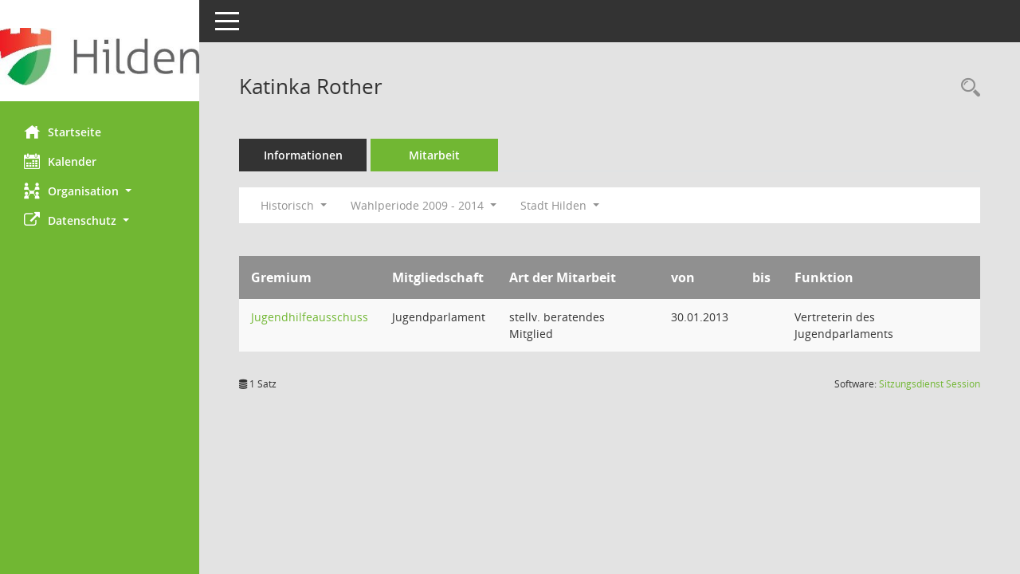

--- FILE ---
content_type: text/html; Charset=utf-8
request_url: https://gi.hilden.de/bi/kp0050.asp?__cwpnr=2&__cselect=128&__cselect=640&__ogrname=a&__kpenr=1153&__opusort=&__oamname=a&__omgadat=a&__cselect=640&__cfid=512
body_size: 14222
content:
<!DOCTYPE html><html lang="de"  x-ms-format-detection="none"><head><meta charset="utf-8"><meta http-equiv="X-UA-Compatible" content="IE=edge"><meta name="viewport" content="width=device-width, initial-scale=1"><meta name="description" content=""><meta name="author" content="Somacos GmbH & Co. KG,https://www.somacos.de, SessionNet Version 5.5.1 bi (Layout 6)"><meta name="sessionnet" content="V:050501"/><link rel="shortcut icon" href="im/browser.ico" type="image/x-icon"/><link rel="apple-touch-icon" href="im/somacos57.png" /><link rel="help" href="yhelp1.asp" title="Hilfe" /><link rel="start" href="info.asp" title="Startseite" /><title>SessionNet | Katinka Rother</title><meta name="viewport" content="width=device-width,initial-scale=1.0">
<script>var smcGLOBAL_FUNCTION_STATUS_LOGON = 1;var smcStatus_Logon = false;</script>
<script src="yjavascript.js"></script><meta name="format-detection" content="telephone=no, date=no, address=no, email=no" /><link href="css/styles6.css" rel="stylesheet"><link href="css/styles5_3.css" rel="stylesheet"><link href="css/styles5fct.css" rel="stylesheet"><link id="smcglobalprintstyles" rel="stylesheet" type="text/css" media="print" href="css/styles5print.css"><link href="css/responsive.css" rel="stylesheet" media="(max-width:767px)"><link href="css/responsive3.css" rel="stylesheet" media="(max-width:767px)"><!--[if lt IE 9]><script src="js/smchtml5shiv.min.js"></script><script src="js/smcrespond.min.js"></script><![endif]--></head><body id="smc_body" class="smc-body">
<!-- #wrapper --><div id="wrapper" class="smclayout smc_page_kp0050_layout"><div id="sidebar-wrapper" role="navigation" aria-label="Hauptmenü" class="smc-nav-config smc-pr-n"><div class="logo smc-config-logo" style="background-color:#ffffff"><a href="info.asp" title="Hier gelangen Sie zur Startseite dieser Webanwendung." aria-label="Hier gelangen Sie zur Startseite dieser Webanwendung." class="smce-a-u" ><img src="config/layout//logo.png" class="img-responsive smc-img-logo-config" alt="Logo" /></a></div><ul id="sidebar-nav" class="nav nav-pills nav-stacked"><li class="nav-item smc-nav-online"><a href="info.asp" title="Hier gelangen Sie zur Startseite dieser Webanwendung." aria-label="Hier gelangen Sie zur Startseite dieser Webanwendung." class="smce-a-u nav-link smcmenu1 smc-ct1" ><i class="smc smc-home" aria-hidden="true"></i>Startseite</a></li>
<li class="nav-item smc-nav-online"><a href="si0040.asp" title="Diese Seite enth&auml;lt eine kalendarische &Uuml;bersicht der Sitzungstermine f&uuml;r einen Monat." aria-label="Diese Seite enth&auml;lt eine kalendarische &Uuml;bersicht der Sitzungstermine f&uuml;r einen Monat." class="smce-a-u nav-link smcmenu1 smc-ct1" ><i class="smc smc-calendar" aria-hidden="true"></i>Kalender</a></li>
<li class="nav-item smc-nav-online"><a id="smc_nav_group_org" aria-expanded="false" role="button" data-toggle="collapse" href="#smc_nav_group_sub_org" aria-controls="smc_nav_group_sub_org" href="#"><span><i class="smc smc-network-connection" aria-hidden="true"></i>Organisation</span> <span class="caret"></span></a><ul id="smc_nav_group_sub_org" class="nav collapse" role="menu" aria-labelledby="smc_nav_group_org"><li class="smc-nav-link"><a href="kp0041.asp" title="Diese Seite listet die Personen, die im Sitzungsdienst als Mitglieder registriert sind, auf. Als Filter dienen neben den Anfangsbuchstaben der Nachnamen die Zeitr&auml;ume." aria-label="Diese Seite listet die Personen, die im Sitzungsdienst als Mitglieder registriert sind, auf. Als Filter dienen neben den Anfangsbuchstaben der Nachnamen die Zeitr&auml;ume." class="smce-a-u" >Mandatstr&auml;ger</a></li><li class="smc-nav-link"><a href="gr0040.asp" title="Diese Seite zeigt eine Liste der Gremien, f&uuml;r die im Sitzungsdienst Informationen verwaltet werden. Als Filter stehen die Zeitr&auml;ume zur Verf&uuml;gung." aria-label="Diese Seite zeigt eine Liste der Gremien, f&uuml;r die im Sitzungsdienst Informationen verwaltet werden. Als Filter stehen die Zeitr&auml;ume zur Verf&uuml;gung." class="smce-a-u" >Gremien</a></li></ul></li><li class="nav-item smc-nav-online"><a id="smc_nav_group_extern" aria-expanded="false" role="button" data-toggle="collapse" href="#smc_nav_group_sub_extern" aria-controls="smc_nav_group_sub_extern" href="#"><span><i class="fa fa-external-link" aria-hidden="true"></i>Datenschutz</span> <span class="caret"></span></a><ul id="smc_nav_group_sub_extern" class="nav collapse" role="menu" aria-labelledby="smc_nav_group_extern"><li class="smc-nav-link smc-nav-link-extern"><a href="https://www.hilden.de/sv_hilden/Service/Impressum/#impressum" title="Externer Link: Impressum" aria-label="Externer Link: Impressum" class="smce-a-u" target="_blank"  data-rel="external">Impressum</a></li><li class="smc-nav-link smc-nav-link-extern"><a href="https://www.hilden.de/sv_hilden/Service/Impressum/Informationen%20nach%20Artikel%2013%20DSGVO/" title="Externer Link: DSGVO" aria-label="Externer Link: DSGVO" class="smce-a-u" target="_blank"  data-rel="external">DSGVO</a></li></ul></li>
</ul><!-- /Sidebar ende smcnav mandatos --></div>
<div id="page-content-wrapper">
<nav id="top-bar" class="navbar navbar-inverse" aria-label="Auswahlmenü"><div id="menu-toggle" class="collapsed" title="Navigation ein- bzw. ausblenden"><span class="sr-only">Toggle navigation</span><span class="icon-bar"></span><span class="icon-bar"></span><span class="icon-bar"></span></div><ul class="nav navbar-nav navbar-right">

</ul></nav>

<div class="page-title" role="navigation" aria-label="Seitentitel und Oberes Menü"><ul class="nav nav-pills smc-nav-actions float-right smc-pr-n" aria-label="Oberes Menü"><li><a href="kp0043.asp" title="Recherche anzeigen" aria-label="Recherche anzeigen" class="" ><i class="smc smc-magnifier" aria-hidden="true"></i><span class="sr-only">Rechercheauswahl</span></a></li></ul><h1 class="smc_h1">Katinka Rother</h1></div>

<div id="page-content" role="main" aria-label="Informationen">
<ul class="nav nav-tabs smcnoprint" id="smcregister" aria-label="Tab Navigation">
<li class="nav-item"><a href="pe0051.asp?smcred=4&__kpenr=1153" title="Informationen" aria-label="Informationen" class="smce-a-u nav-link" >Informationen</a></li><li class="nav-item active smc-ct1" aria-selected="true"><a href="kp0050.asp?__kpenr=1153" title="Mitarbeit" aria-label="Mitarbeit" class="smce-a-u nav-link" >Mitarbeit</a></li>
</ul>
<div id="smcfiltermenu" class="smcnoprint smc-filter-bar"><ul class="nav nav-pills">

<li class="nav-item dropdown xxx"><a aria-expanded="false" aria-haspopup="true" role="button" data-toggle="dropdown" class="nav-link dropdown-toggle" href="#">Historisch <span class="caret"></span></a><ul class="smcfiltermenu_g1 dropdown-menu dropdown-menu-right"><a class="smce-a-u dropdown-item smcfiltermenu" href="kp0050.asp?__cselect=640&__cfid=128&__opusort=&__ogrname=a&__kpenr=1153&__oamname=a&__omgadat=a" title="Aktuell">Aktuell</a><a class="smce-a-u dropdown-item smcfiltermenuselected" href="kp0050.asp?__cselect=640&__cfid=512&__opusort=&__ogrname=a&__kpenr=1153&__oamname=a&__omgadat=a" title="Historisch">Historisch</a></ul></li>
<li class="nav-item dropdown"><a id="smce09050000000001" aria-expanded="false" aria-haspopup="true" aria-label="Zeitraum auswählen" title="Zeitraum auswählen" role="button" data-toggle="dropdown" class="nav-link dropdown-toggle" href="#">Wahlperiode 2009 - 2014 <span class="caret"></span></a><div class="dropdown-menu dropdown-menu-right" aria-labelledby="smce09050000000001"><a class="dropdown-item smcfiltermenu" href="kp0050.asp?__cwpnr=5&__cselect=512&__opusort=&__cselect=128, 640, 640&__ogrname=a&__kpenr=1153&__oamname=a&__omgadat=a&__cselect=0&__cfid=512" title="von 01.11.2025">Wahlperiode 2025 - 2030</a><a class="dropdown-item smcfiltermenu" href="kp0050.asp?__cwpnr=4&__cselect=512&__opusort=&__cselect=128, 640, 640&__ogrname=a&__kpenr=1153&__oamname=a&__omgadat=a&__cselect=0&__cfid=512" title="von 01.11.2020 bis 31.10.2025">Wahlperiode 2020 - 2025</a><a class="dropdown-item smcfiltermenu" href="kp0050.asp?__cwpnr=3&__cselect=512&__opusort=&__cselect=128, 640, 640&__ogrname=a&__kpenr=1153&__oamname=a&__omgadat=a&__cselect=0&__cfid=512" title="von 01.06.2014 bis 31.10.2020">Wahlperiode 2014 - 2020</a><a class="dropdown-item smcfiltermenuselected" href="kp0050.asp?__cwpnr=2&__cselect=512&__opusort=&__cselect=128, 640, 640&__ogrname=a&__kpenr=1153&__oamname=a&__omgadat=a&__cselect=0&__cfid=512" title="von 21.10.2009 bis 30.05.2014">Wahlperiode 2009 - 2014</a><a class="dropdown-item smcfiltermenu" href="kp0050.asp?__cwpnr=1&__cselect=512&__opusort=&__cselect=128, 640, 640&__ogrname=a&__kpenr=1153&__oamname=a&__omgadat=a&__cselect=0&__cfid=512" title="von 01.10.2004 bis 20.10.2009">Wahlperiode 2004 - 2009</a><a href="kp0050.asp?__cwpall=1&__opusort=&__cselect=128, 640, 640&__ogrname=a&__kpenr=1153&__oamname=a&__omgadat=a" class="smce-a-u dropdown-item dropdown-item smcfiltermenuzeitraum" >Alle Daten</a></div></li><li class="nav-item dropdown"><a id="smce00860000000001" aria-expanded="false" aria-haspopup="true" aria-label="Mandant auswählen" title="Mandant auswählen" role="button" data-toggle="dropdown" class="nav-link dropdown-toggle" href="#">Stadt Hilden <span class="caret"></span></a><div class="dropdown-menu dropdown-menu-right" aria-labelledby="smce00860000000001"><a href="kp0050.asp?__cpanr=4&__opusort=&__cselect=128, 640, 640&__ogrname=a&__kpenr=1153&__oamname=a&__omgadat=a&__cselect=0&__cfid=512" class="smce-a-u dropdown-item smcfiltermenumandant" onclick="smcBoxMaximieren('dropdown-item smcfiltermenumandant');">GkA Grundst&#252;cksgesellschaft mbH</a><a href="kp0050.asp?__cpanr=6&__opusort=&__cselect=128, 640, 640&__ogrname=a&__kpenr=1153&__oamname=a&__omgadat=a&__cselect=0&__cfid=512" class="smce-a-u dropdown-item smcfiltermenumandant" onclick="smcBoxMaximieren('dropdown-item smcfiltermenumandant');">Seniorendienste Stadt Hilden gGmbH</a><a href="kp0050.asp?__cpanr=7&__opusort=&__cselect=128, 640, 640&__ogrname=a&__kpenr=1153&__oamname=a&__omgadat=a&__cselect=0&__cfid=512" class="smce-a-u dropdown-item smcfiltermenumandant" onclick="smcBoxMaximieren('dropdown-item smcfiltermenumandant');">Stadt Hilden Holding</a><a href="kp0050.asp?__cpanr=3&__opusort=&__cselect=128, 640, 640&__ogrname=a&__kpenr=1153&__oamname=a&__omgadat=a&__cselect=0&__cfid=512" class="smce-a-u dropdown-item smcfiltermenumandant" onclick="smcBoxMaximieren('dropdown-item smcfiltermenumandant');">Zweckverband Ittertal</a><a href="kp0050.asp?__cpanr=5&__opusort=&__cselect=128, 640, 640&__ogrname=a&__kpenr=1153&__oamname=a&__omgadat=a&__cselect=0&__cfid=512" class="smce-a-u dropdown-item smcfiltermenumandant" onclick="smcBoxMaximieren('dropdown-item smcfiltermenumandant');">Zweckverband VHS</a></div></li></ul>
</div>
<br />
<!-- table-responsive --><table id="smc_page_kp0050_contenttable1" class="table table-striped smc-table smc-table-striped smc-table-responsive xxx">
<thead class="smc-t-r-l"><tr><th class="grname">Gremium</th><th class="pepartei">Mitgliedschaft</th><th class="smc-th-nw amname">Art der Mitarbeit</th><th class="mgadat">von</th><th class="mgedat">bis</th><th class="mgfunk">Funktion</th>
</tr><!-- /tr-responsive --></thead>
<tbody>
<tr class="smc-t-r-l"><td data-label="Gremium" class="grname"><a href="gr0054.asp?__kgrnr=9" title="Details anzeigen: Jugendhilfeausschuss" aria-label="Details anzeigen: Jugendhilfeausschuss" class="smce-a-u smc-link-normal" >Jugendhilfeausschuss</a></td><td data-label="Mitgliedschaft" class="smc-t-cn991 pepartei">Jugendparlament</td><td data-label="Mitgliedschaft" class="smc-table-cell-block-991 pepartei">Jugendparlament stellv. beratendes Mitglied</td><td data-label="Mitarbeit" class="smc-t-cn991 amname">stellv. beratendes Mitglied</td><td data-label="Beginn" class="smc-t-cn991 mgadat">30.01.2013</td><td data-label="Ende" class="smc-t-cn991 mgedat"></td><td data-label="Beginn Ende" class="smc-table-cell-block-991 mgadat">von 30.01.2013</td><td data-label="Funktion" class="smc-t-cn991 mgfunk">Vertreterin des Jugendparlaments</td><td data-label="Funktion" class="smc-t-cl991 smc-table-cell-block-991 smc-table-cell-thtd mgfunk">Vertreterin des Jugendparlaments</td>
</tr>
</table><!-- /table-responsive -->

</div><!-- /page-content-1 -->
</div><!-- /page-content-wrapper -->
<footer aria-label="Fusszeile mit Seiteninformationen"><div class="d-flex justify-content-between"><div id="smcmenubottom" title="Diese Men&uuml;leiste enth&auml;lt Funktionen f&uuml;r die Steuerung der aktuellen Seite."><ul class="list-inline"><li class="list-inline-item"><i class="fa fa-database" aria-hidden="true"></i>&nbsp;1&nbsp;Satz</li></ul></div><div id="smcsomacosinfo" class="text-right"><span lang="en">Software: </span><a href="https://somacos.de/loesungen/sitzungsmanagement/session/" class="smc-link-normal" target="_blank" title="Zum Hersteller dieser Sitzungsdienst-Software: Somacos GmbH &amp; Co. KG - in einem neuen Browserfenster">Sitzungsdienst <span lang="en">Session</span><span class="sr-only">(Wird in neuem Fenster geöffnet)</span></a></div></div></footer>
</div><!-- /wrapper -->
<script src="js/smcjquery_min.js?v=3.5.1"></script>
<script src="js/smcpopper_min.js"></script>
<script src="js/smcbootstrap.bundle.min.js"></script>
<script src="js/smcmvc1.js"></script>
<!-- Menu Toggle Script -->
<script>
//Menu Toggle Script Variante "Nav bei < 991 dynamisch" (2):
$("#menu-toggle").click(function (e) {
    e.preventDefault();
    //alert('toggled');
    $("#wrapper").toggleClass("toggled");
});

    document.addEventListener('DOMContentLoaded', function () {
        $(window).on('resize', updateToggle);
        updateToggle();
    });

    function updateToggle() {
        if ($(window).width() < 991) {
            $('#wrapper').addClass('toggled');
        }
    }
    function runToggle() {
        //Einklappen erzwingen:
        //alert('runtoggle 2');
        $('#wrapper').addClass('toggled');
    }
</script>

<script>
function smcGlobalGKI2(){return '626838565';}function smcGlobalSMCLAYOUT(){return 'wrapper';}function smcGlobal_AJAX_KEINRECHT(){return 'ajax.0';}function smcGlobalDebug(){return false;}function smcGlobal_HB(){return 'https://gi.hilden.de/bi';}
</script>
</body></html>